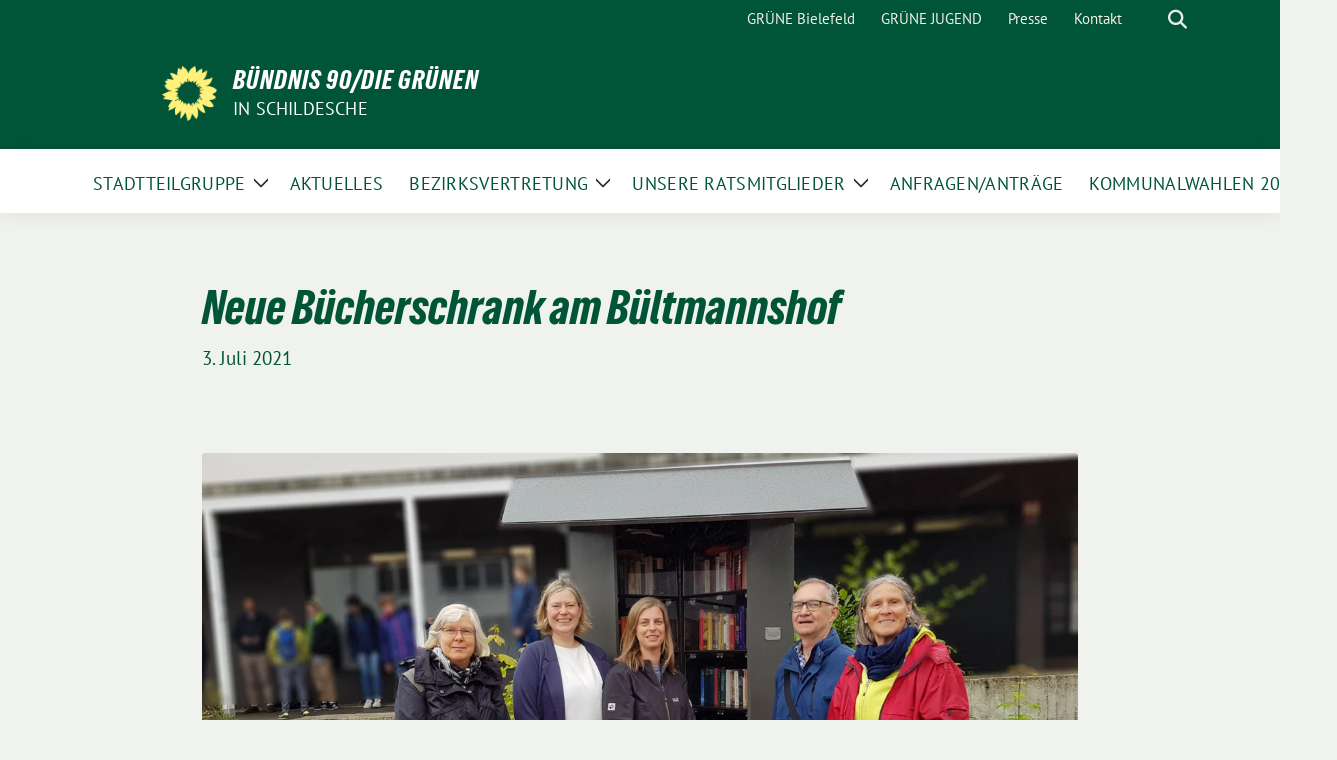

--- FILE ---
content_type: text/html; charset=UTF-8
request_url: https://gruene-schildesche.de/2021/07/03/neue-buecherschrank-am-bueltmannshof/
body_size: 15370
content:
<!doctype html><html lang="de" class="theme--default"><head><meta charset="UTF-8"><meta name="viewport" content="width=device-width, initial-scale=1"><link rel="profile" href="https://gmpg.org/xfn/11"><meta property="og:url" content="https://gruene-schildesche.de/2021/07/03/neue-buecherschrank-am-bueltmannshof/"><meta property="og:type" content="website"><meta property="og:title" content="Neue Bücherschrank am Bültmannshof"><meta property="og:description" content="Ein tolles Projekt: Der neue Bücherschrank am Bültmannshof Seit ein paar Wochen steht am Bültmannshof der neue wetterfeste Bücherschrank. In der Bezirksvertretung Schildesche war einstimmig beschlossen worden aus den Sondermitteln [&hellip;]"><meta property="og:image" content="https://gruene-schildesche.de/wp-content/uploads/2021/07/20210701_104320-400x275.png"><meta name="twitter:card" content="summary_large_image"><meta property="twitter:domain" content="https://gruene-schildesche.de"><meta property="twitter:url" content="https://gruene-schildesche.de/2021/07/03/neue-buecherschrank-am-bueltmannshof/"><meta name="twitter:title" content="Neue Bücherschrank am Bültmannshof"><meta name="twitter:description" content="Ein tolles Projekt: Der neue Bücherschrank am Bültmannshof Seit ein paar Wochen steht am Bültmannshof der neue wetterfeste Bücherschrank. In der Bezirksvertretung Schildesche war einstimmig beschlossen worden aus den Sondermitteln [&hellip;]"><meta name="twitter:image" content="https://gruene-schildesche.de/wp-content/uploads/2021/07/20210701_104320-400x275.png"><title>Neue Bücherschrank am Bültmannshof &#8211; BÜNDNIS 90/DIE GRÜNEN</title><meta name='robots' content='max-image-preview:large' /><style>img:is([sizes="auto" i], [sizes^="auto," i]) { contain-intrinsic-size: 3000px 1500px }</style><link rel="alternate" type="application/rss+xml" title="BÜNDNIS 90/DIE GRÜNEN &raquo; Feed" href="https://gruene-schildesche.de/feed/" /><link rel="alternate" type="application/rss+xml" title="BÜNDNIS 90/DIE GRÜNEN &raquo; Kommentar-Feed" href="https://gruene-schildesche.de/comments/feed/" /><link rel="alternate" type="application/rss+xml" title="BÜNDNIS 90/DIE GRÜNEN &raquo; Neue Bücherschrank am Bültmannshof Kommentar-Feed" href="https://gruene-schildesche.de/2021/07/03/neue-buecherschrank-am-bueltmannshof/feed/" /> <script defer src="[data-uri]"></script> <!-- <link rel='stylesheet' id='dashicons-css' href='https://gruene-schildesche.de/wp-includes/css/dashicons.min.css?ver=6.8.2' media='all' /> --><!-- <link rel='stylesheet' id='elusive-css' href='https://gruene-schildesche.de/wp-content/plugins/menu-icons/vendor/codeinwp/icon-picker/css/types/elusive.min.css?ver=2.0' media='all' /> --><!-- <link rel='stylesheet' id='menu-icon-font-awesome-css' href='https://gruene-schildesche.de/wp-content/plugins/menu-icons/css/fontawesome/css/all.min.css?ver=5.15.4' media='all' /> --><!-- <link rel='stylesheet' id='foundation-icons-css' href='https://gruene-schildesche.de/wp-content/plugins/menu-icons/vendor/codeinwp/icon-picker/css/types/foundation-icons.min.css?ver=3.0' media='all' /> --><!-- <link rel='stylesheet' id='genericons-css' href='https://gruene-schildesche.de/wp-content/plugins/menu-icons/vendor/codeinwp/icon-picker/css/types/genericons.min.css?ver=3.4' media='all' /> --><!-- <link rel='stylesheet' id='menu-icons-extra-css' href='https://gruene-schildesche.de/wp-content/plugins/menu-icons/css/extra.min.css?ver=0.13.18' media='all' /> -->
<link rel="stylesheet" type="text/css" href="//gruene-schildesche.de/wp-content/cache/wpfc-minified/9lchduax/avp4.css" media="all"/><style id='wp-emoji-styles-inline-css'>img.wp-smiley, img.emoji {
display: inline !important;
border: none !important;
box-shadow: none !important;
height: 1em !important;
width: 1em !important;
margin: 0 0.07em !important;
vertical-align: -0.1em !important;
background: none !important;
padding: 0 !important;
}</style><!-- <link rel='stylesheet' id='wp-block-library-css' href='https://gruene-schildesche.de/wp-includes/css/dist/block-library/style.min.css?ver=6.8.2' media='all' /> --><!-- <link rel='stylesheet' id='wp-components-css' href='https://gruene-schildesche.de/wp-includes/css/dist/components/style.min.css?ver=6.8.2' media='all' /> --><!-- <link rel='stylesheet' id='wp-preferences-css' href='https://gruene-schildesche.de/wp-includes/css/dist/preferences/style.min.css?ver=6.8.2' media='all' /> --><!-- <link rel='stylesheet' id='wp-block-editor-css' href='https://gruene-schildesche.de/wp-includes/css/dist/block-editor/style.min.css?ver=6.8.2' media='all' /> --><!-- <link rel='stylesheet' id='wp-reusable-blocks-css' href='https://gruene-schildesche.de/wp-includes/css/dist/reusable-blocks/style.min.css?ver=6.8.2' media='all' /> --><!-- <link rel='stylesheet' id='wp-patterns-css' href='https://gruene-schildesche.de/wp-includes/css/dist/patterns/style.min.css?ver=6.8.2' media='all' /> --><!-- <link rel='stylesheet' id='wp-editor-css' href='https://gruene-schildesche.de/wp-includes/css/dist/editor/style.min.css?ver=6.8.2' media='all' /> --><!-- <link rel='stylesheet' id='algori_pdf_viewer-cgb-style-css-css' href='https://gruene-schildesche.de/wp-content/cache/autoptimize/css/autoptimize_single_1d9233d3b98c5a148167b654c1cd9020.css' media='all' /> --><!-- <link rel='stylesheet' id='awb-css' href='https://gruene-schildesche.de/wp-content/plugins/advanced-backgrounds/assets/awb/awb.min.css?ver=1.12.7' media='all' /> -->
<link rel="stylesheet" type="text/css" href="//gruene-schildesche.de/wp-content/cache/wpfc-minified/qkv4zff7/avp4.css" media="all"/><style id='global-styles-inline-css'>:root{--wp--preset--aspect-ratio--square: 1;--wp--preset--aspect-ratio--4-3: 4/3;--wp--preset--aspect-ratio--3-4: 3/4;--wp--preset--aspect-ratio--3-2: 3/2;--wp--preset--aspect-ratio--2-3: 2/3;--wp--preset--aspect-ratio--16-9: 16/9;--wp--preset--aspect-ratio--9-16: 9/16;--wp--preset--color--black: #000000;--wp--preset--color--cyan-bluish-gray: #abb8c3;--wp--preset--color--white: #ffffff;--wp--preset--color--pale-pink: #f78da7;--wp--preset--color--vivid-red: #cf2e2e;--wp--preset--color--luminous-vivid-orange: #ff6900;--wp--preset--color--luminous-vivid-amber: #fcb900;--wp--preset--color--light-green-cyan: #7bdcb5;--wp--preset--color--vivid-green-cyan: #00d084;--wp--preset--color--pale-cyan-blue: #8ed1fc;--wp--preset--color--vivid-cyan-blue: #0693e3;--wp--preset--color--vivid-purple: #9b51e0;--wp--preset--color--himmel: #0BA1DD;--wp--preset--color--tanne: #005437;--wp--preset--color--klee: #008939;--wp--preset--color--klee-700: #006E2E;--wp--preset--color--grashalm: #8ABD24;--wp--preset--color--sonne: #FFF17A;--wp--preset--color--sand: #F5F1E9;--wp--preset--color--gray: #EFF2ED;--wp--preset--gradient--vivid-cyan-blue-to-vivid-purple: linear-gradient(135deg,rgba(6,147,227,1) 0%,rgb(155,81,224) 100%);--wp--preset--gradient--light-green-cyan-to-vivid-green-cyan: linear-gradient(135deg,rgb(122,220,180) 0%,rgb(0,208,130) 100%);--wp--preset--gradient--luminous-vivid-amber-to-luminous-vivid-orange: linear-gradient(135deg,rgba(252,185,0,1) 0%,rgba(255,105,0,1) 100%);--wp--preset--gradient--luminous-vivid-orange-to-vivid-red: linear-gradient(135deg,rgba(255,105,0,1) 0%,rgb(207,46,46) 100%);--wp--preset--gradient--very-light-gray-to-cyan-bluish-gray: linear-gradient(135deg,rgb(238,238,238) 0%,rgb(169,184,195) 100%);--wp--preset--gradient--cool-to-warm-spectrum: linear-gradient(135deg,rgb(74,234,220) 0%,rgb(151,120,209) 20%,rgb(207,42,186) 40%,rgb(238,44,130) 60%,rgb(251,105,98) 80%,rgb(254,248,76) 100%);--wp--preset--gradient--blush-light-purple: linear-gradient(135deg,rgb(255,206,236) 0%,rgb(152,150,240) 100%);--wp--preset--gradient--blush-bordeaux: linear-gradient(135deg,rgb(254,205,165) 0%,rgb(254,45,45) 50%,rgb(107,0,62) 100%);--wp--preset--gradient--luminous-dusk: linear-gradient(135deg,rgb(255,203,112) 0%,rgb(199,81,192) 50%,rgb(65,88,208) 100%);--wp--preset--gradient--pale-ocean: linear-gradient(135deg,rgb(255,245,203) 0%,rgb(182,227,212) 50%,rgb(51,167,181) 100%);--wp--preset--gradient--electric-grass: linear-gradient(135deg,rgb(202,248,128) 0%,rgb(113,206,126) 100%);--wp--preset--gradient--midnight: linear-gradient(135deg,rgb(2,3,129) 0%,rgb(40,116,252) 100%);--wp--preset--font-size--small: 13px;--wp--preset--font-size--medium: clamp(14px, 0.875rem + ((1vw - 3.2px) * 0.682), 20px);--wp--preset--font-size--large: clamp(22.041px, 1.378rem + ((1vw - 3.2px) * 1.586), 36px);--wp--preset--font-size--x-large: clamp(25.014px, 1.563rem + ((1vw - 3.2px) * 1.93), 42px);--wp--preset--font-family--pt-sans: "PT Sans", sans-serif;--wp--preset--font-family--gruenetypeneue: "GruenType Neue", sans-serif;--wp--preset--spacing--20: 0.44rem;--wp--preset--spacing--30: 0.67rem;--wp--preset--spacing--40: 1rem;--wp--preset--spacing--50: 1.5rem;--wp--preset--spacing--60: 2.25rem;--wp--preset--spacing--70: 3.38rem;--wp--preset--spacing--80: 5.06rem;--wp--preset--shadow--natural: 6px 6px 9px rgba(0, 0, 0, 0.2);--wp--preset--shadow--deep: 12px 12px 50px rgba(0, 0, 0, 0.4);--wp--preset--shadow--sharp: 6px 6px 0px rgba(0, 0, 0, 0.2);--wp--preset--shadow--outlined: 6px 6px 0px -3px rgba(255, 255, 255, 1), 6px 6px rgba(0, 0, 0, 1);--wp--preset--shadow--crisp: 6px 6px 0px rgba(0, 0, 0, 1);}:root { --wp--style--global--content-size: 900px;--wp--style--global--wide-size: 1200px; }:where(body) { margin: 0; }.wp-site-blocks > .alignleft { float: left; margin-right: 2em; }.wp-site-blocks > .alignright { float: right; margin-left: 2em; }.wp-site-blocks > .aligncenter { justify-content: center; margin-left: auto; margin-right: auto; }:where(.is-layout-flex){gap: 0.5em;}:where(.is-layout-grid){gap: 0.5em;}.is-layout-flow > .alignleft{float: left;margin-inline-start: 0;margin-inline-end: 2em;}.is-layout-flow > .alignright{float: right;margin-inline-start: 2em;margin-inline-end: 0;}.is-layout-flow > .aligncenter{margin-left: auto !important;margin-right: auto !important;}.is-layout-constrained > .alignleft{float: left;margin-inline-start: 0;margin-inline-end: 2em;}.is-layout-constrained > .alignright{float: right;margin-inline-start: 2em;margin-inline-end: 0;}.is-layout-constrained > .aligncenter{margin-left: auto !important;margin-right: auto !important;}.is-layout-constrained > :where(:not(.alignleft):not(.alignright):not(.alignfull)){max-width: var(--wp--style--global--content-size);margin-left: auto !important;margin-right: auto !important;}.is-layout-constrained > .alignwide{max-width: var(--wp--style--global--wide-size);}body .is-layout-flex{display: flex;}.is-layout-flex{flex-wrap: wrap;align-items: center;}.is-layout-flex > :is(*, div){margin: 0;}body .is-layout-grid{display: grid;}.is-layout-grid > :is(*, div){margin: 0;}body{font-family: var(--wp--preset--font-family--pt-sans);font-weight: 400;padding-top: 0px;padding-right: 0px;padding-bottom: 0px;padding-left: 0px;}a:where(:not(.wp-element-button)){text-decoration: underline;}h1{color: var(--wp--preset--color--tanne);font-family: var(--wp--preset--font-family--gruenetypeneue);font-weight: 400;}h2{font-family: var(--wp--preset--font-family--gruenetypeneue);font-weight: 400;}:root :where(.wp-element-button, .wp-block-button__link){background-color: #32373c;border-width: 0;color: #fff;font-family: inherit;font-size: inherit;line-height: inherit;padding: calc(0.667em + 2px) calc(1.333em + 2px);text-decoration: none;}.has-black-color{color: var(--wp--preset--color--black) !important;}.has-cyan-bluish-gray-color{color: var(--wp--preset--color--cyan-bluish-gray) !important;}.has-white-color{color: var(--wp--preset--color--white) !important;}.has-pale-pink-color{color: var(--wp--preset--color--pale-pink) !important;}.has-vivid-red-color{color: var(--wp--preset--color--vivid-red) !important;}.has-luminous-vivid-orange-color{color: var(--wp--preset--color--luminous-vivid-orange) !important;}.has-luminous-vivid-amber-color{color: var(--wp--preset--color--luminous-vivid-amber) !important;}.has-light-green-cyan-color{color: var(--wp--preset--color--light-green-cyan) !important;}.has-vivid-green-cyan-color{color: var(--wp--preset--color--vivid-green-cyan) !important;}.has-pale-cyan-blue-color{color: var(--wp--preset--color--pale-cyan-blue) !important;}.has-vivid-cyan-blue-color{color: var(--wp--preset--color--vivid-cyan-blue) !important;}.has-vivid-purple-color{color: var(--wp--preset--color--vivid-purple) !important;}.has-himmel-color{color: var(--wp--preset--color--himmel) !important;}.has-tanne-color{color: var(--wp--preset--color--tanne) !important;}.has-klee-color{color: var(--wp--preset--color--klee) !important;}.has-klee-700-color{color: var(--wp--preset--color--klee-700) !important;}.has-grashalm-color{color: var(--wp--preset--color--grashalm) !important;}.has-sonne-color{color: var(--wp--preset--color--sonne) !important;}.has-sand-color{color: var(--wp--preset--color--sand) !important;}.has-gray-color{color: var(--wp--preset--color--gray) !important;}.has-black-background-color{background-color: var(--wp--preset--color--black) !important;}.has-cyan-bluish-gray-background-color{background-color: var(--wp--preset--color--cyan-bluish-gray) !important;}.has-white-background-color{background-color: var(--wp--preset--color--white) !important;}.has-pale-pink-background-color{background-color: var(--wp--preset--color--pale-pink) !important;}.has-vivid-red-background-color{background-color: var(--wp--preset--color--vivid-red) !important;}.has-luminous-vivid-orange-background-color{background-color: var(--wp--preset--color--luminous-vivid-orange) !important;}.has-luminous-vivid-amber-background-color{background-color: var(--wp--preset--color--luminous-vivid-amber) !important;}.has-light-green-cyan-background-color{background-color: var(--wp--preset--color--light-green-cyan) !important;}.has-vivid-green-cyan-background-color{background-color: var(--wp--preset--color--vivid-green-cyan) !important;}.has-pale-cyan-blue-background-color{background-color: var(--wp--preset--color--pale-cyan-blue) !important;}.has-vivid-cyan-blue-background-color{background-color: var(--wp--preset--color--vivid-cyan-blue) !important;}.has-vivid-purple-background-color{background-color: var(--wp--preset--color--vivid-purple) !important;}.has-himmel-background-color{background-color: var(--wp--preset--color--himmel) !important;}.has-tanne-background-color{background-color: var(--wp--preset--color--tanne) !important;}.has-klee-background-color{background-color: var(--wp--preset--color--klee) !important;}.has-klee-700-background-color{background-color: var(--wp--preset--color--klee-700) !important;}.has-grashalm-background-color{background-color: var(--wp--preset--color--grashalm) !important;}.has-sonne-background-color{background-color: var(--wp--preset--color--sonne) !important;}.has-sand-background-color{background-color: var(--wp--preset--color--sand) !important;}.has-gray-background-color{background-color: var(--wp--preset--color--gray) !important;}.has-black-border-color{border-color: var(--wp--preset--color--black) !important;}.has-cyan-bluish-gray-border-color{border-color: var(--wp--preset--color--cyan-bluish-gray) !important;}.has-white-border-color{border-color: var(--wp--preset--color--white) !important;}.has-pale-pink-border-color{border-color: var(--wp--preset--color--pale-pink) !important;}.has-vivid-red-border-color{border-color: var(--wp--preset--color--vivid-red) !important;}.has-luminous-vivid-orange-border-color{border-color: var(--wp--preset--color--luminous-vivid-orange) !important;}.has-luminous-vivid-amber-border-color{border-color: var(--wp--preset--color--luminous-vivid-amber) !important;}.has-light-green-cyan-border-color{border-color: var(--wp--preset--color--light-green-cyan) !important;}.has-vivid-green-cyan-border-color{border-color: var(--wp--preset--color--vivid-green-cyan) !important;}.has-pale-cyan-blue-border-color{border-color: var(--wp--preset--color--pale-cyan-blue) !important;}.has-vivid-cyan-blue-border-color{border-color: var(--wp--preset--color--vivid-cyan-blue) !important;}.has-vivid-purple-border-color{border-color: var(--wp--preset--color--vivid-purple) !important;}.has-himmel-border-color{border-color: var(--wp--preset--color--himmel) !important;}.has-tanne-border-color{border-color: var(--wp--preset--color--tanne) !important;}.has-klee-border-color{border-color: var(--wp--preset--color--klee) !important;}.has-klee-700-border-color{border-color: var(--wp--preset--color--klee-700) !important;}.has-grashalm-border-color{border-color: var(--wp--preset--color--grashalm) !important;}.has-sonne-border-color{border-color: var(--wp--preset--color--sonne) !important;}.has-sand-border-color{border-color: var(--wp--preset--color--sand) !important;}.has-gray-border-color{border-color: var(--wp--preset--color--gray) !important;}.has-vivid-cyan-blue-to-vivid-purple-gradient-background{background: var(--wp--preset--gradient--vivid-cyan-blue-to-vivid-purple) !important;}.has-light-green-cyan-to-vivid-green-cyan-gradient-background{background: var(--wp--preset--gradient--light-green-cyan-to-vivid-green-cyan) !important;}.has-luminous-vivid-amber-to-luminous-vivid-orange-gradient-background{background: var(--wp--preset--gradient--luminous-vivid-amber-to-luminous-vivid-orange) !important;}.has-luminous-vivid-orange-to-vivid-red-gradient-background{background: var(--wp--preset--gradient--luminous-vivid-orange-to-vivid-red) !important;}.has-very-light-gray-to-cyan-bluish-gray-gradient-background{background: var(--wp--preset--gradient--very-light-gray-to-cyan-bluish-gray) !important;}.has-cool-to-warm-spectrum-gradient-background{background: var(--wp--preset--gradient--cool-to-warm-spectrum) !important;}.has-blush-light-purple-gradient-background{background: var(--wp--preset--gradient--blush-light-purple) !important;}.has-blush-bordeaux-gradient-background{background: var(--wp--preset--gradient--blush-bordeaux) !important;}.has-luminous-dusk-gradient-background{background: var(--wp--preset--gradient--luminous-dusk) !important;}.has-pale-ocean-gradient-background{background: var(--wp--preset--gradient--pale-ocean) !important;}.has-electric-grass-gradient-background{background: var(--wp--preset--gradient--electric-grass) !important;}.has-midnight-gradient-background{background: var(--wp--preset--gradient--midnight) !important;}.has-small-font-size{font-size: var(--wp--preset--font-size--small) !important;}.has-medium-font-size{font-size: var(--wp--preset--font-size--medium) !important;}.has-large-font-size{font-size: var(--wp--preset--font-size--large) !important;}.has-x-large-font-size{font-size: var(--wp--preset--font-size--x-large) !important;}.has-pt-sans-font-family{font-family: var(--wp--preset--font-family--pt-sans) !important;}.has-gruenetypeneue-font-family{font-family: var(--wp--preset--font-family--gruenetypeneue) !important;}
:root :where(.wp-block-button .wp-block-button__link){background-color: var(--wp--preset--color--klee);color: var(--wp--preset--color--white);}
:where(.wp-block-post-template.is-layout-flex){gap: 1.25em;}:where(.wp-block-post-template.is-layout-grid){gap: 1.25em;}
:where(.wp-block-columns.is-layout-flex){gap: 2em;}:where(.wp-block-columns.is-layout-grid){gap: 2em;}
:root :where(.wp-block-pullquote){font-size: clamp(0.984em, 0.984rem + ((1vw - 0.2em) * 0.938), 1.5em);line-height: 1.6;}
:root :where(.wp-block-heading){font-weight: 400;}</style><!-- <link rel='stylesheet' id='sunflower-style-css' href='https://gruene-schildesche.de/wp-content/cache/autoptimize/css/autoptimize_single_8eb78a2ff642b7567f011ea444ca33e2.css?ver=2.2.10' media='all' /> --><!-- <link rel='stylesheet' id='child-style-css' href='https://gruene-schildesche.de/wp-content/themes/sunflower-child/style.css?ver=1.0.0' media='all' /> --><!-- <link rel='stylesheet' id='lightbox-css' href='https://gruene-schildesche.de/wp-content/themes/sunflower/assets/vndr/lightbox2/dist/css/lightbox.min.css?ver=4.3.0' media='all' /> --><!-- <link rel='stylesheet' id='cf7cf-style-css' href='https://gruene-schildesche.de/wp-content/cache/autoptimize/css/autoptimize_single_f121cbe481654c96ce787303a88233a9.css?ver=2.6.2' media='all' /> --><!-- <link rel='stylesheet' id='my-calendar-lists-css' href='https://gruene-schildesche.de/wp-content/cache/autoptimize/css/autoptimize_single_1be895a847e1e56cd1b3503ba155950a.css?ver=3.6.9' media='all' /> --><!-- <link rel='stylesheet' id='my-calendar-reset-css' href='https://gruene-schildesche.de/wp-content/cache/autoptimize/css/autoptimize_single_f4d12bc15155e0ede7d5ce0dc89850cb.css?ver=3.6.9' media='all' /> --><!-- <link rel='stylesheet' id='my-calendar-style-css' href='https://gruene-schildesche.de/wp-content/cache/autoptimize/css/autoptimize_single_6687bfcd463a6954a1d0ee7ea3c17b14.css?ver=3.6.9-twentytwenty-css' media='all' /> -->
<link rel="stylesheet" type="text/css" href="//gruene-schildesche.de/wp-content/cache/wpfc-minified/g3f7oi5y/avp4.css" media="all"/><style id='my-calendar-style-inline-css'>/* Styles by My Calendar - Joe Dolson https://www.joedolson.com/ */
.my-calendar-modal .event-title svg { background-color: #ffffcc; padding: 3px; }
.mc-main .mc_general .event-title, .mc-main .mc_general .event-title a { background: #ffffcc !important; color: #000000 !important; }
.mc-main .mc_general .event-title button { background: #ffffcc !important; color: #000000 !important; }
.mc-main .mc_general .event-title a:hover, .mc-main .mc_general .event-title a:focus { background: #ffffff !important;}
.mc-main .mc_general .event-title button:hover, .mc-main .mc_general .event-title button:focus { background: #ffffff !important;}
.mc-main, .mc-event, .my-calendar-modal, .my-calendar-modal-overlay, .mc-event-list {--primary-dark: #313233; --primary-light: #fff; --secondary-light: #fff; --secondary-dark: #000; --highlight-dark: #666; --highlight-light: #efefef; --close-button: #b32d2e; --search-highlight-bg: #f5e6ab; --navbar-background: transparent; --nav-button-bg: #fff; --nav-button-color: #313233; --nav-button-border: #313233; --nav-input-border: #313233; --nav-input-background: #fff; --nav-input-color: #313233; --grid-cell-border: #0000001f; --grid-header-border: #313233; --grid-header-color: #313233; --grid-weekend-color: #313233; --grid-header-bg: transparent; --grid-weekend-bg: transparent; --grid-cell-background: transparent; --current-day-border: #313233; --current-day-color: #313233; --current-day-bg: transparent; --date-has-events-bg: #313233; --date-has-events-color: #f6f7f7; --calendar-heading: clamp( 1.125rem, 24px, 2.5rem ); --event-title: clamp( 1.25rem, 24px, 2.5rem ); --grid-date: 16px; --grid-date-heading: clamp( .75rem, 16px, 1.5rem ); --modal-title: 1.5rem; --navigation-controls: clamp( .75rem, 16px, 1.5rem ); --card-heading: 1.125rem; --list-date: 1.25rem; --author-card: clamp( .75rem, 14px, 1.5rem); --single-event-title: clamp( 1.25rem, 24px, 2.5rem ); --mini-time-text: clamp( .75rem, 14px 1.25rem ); --list-event-date: 1.25rem; --list-event-title: 1.2rem; --grid-max-width: 1260px; --list-preset-border-color: #000000; --list-preset-stripe-background: rgba( 0,0,0,.04 ); --list-preset-date-badge-background: #000; --list-preset-date-badge-color: #fff; --list-preset-background: transparent; --category-mc_general: #ffffcc; }</style><!-- <link rel='stylesheet' id='timed-content-css-css' href='https://gruene-schildesche.de/wp-content/cache/autoptimize/css/autoptimize_single_8fa2921cd363995fb36f132369bb94a2.css?ver=2.95' media='all' /> -->
<link rel="stylesheet" type="text/css" href="//gruene-schildesche.de/wp-content/cache/wpfc-minified/diia8j9s/avp4.css" media="all"/> <script src='//gruene-schildesche.de/wp-content/cache/wpfc-minified/2pvvnxfr/avp4.js' type="text/javascript"></script>
<!-- <script src="https://gruene-schildesche.de/wp-includes/js/jquery/jquery.min.js?ver=3.7.1" id="jquery-core-js"></script> --> <!-- <script defer src="https://gruene-schildesche.de/wp-includes/js/jquery/jquery-migrate.min.js?ver=3.4.1" id="jquery-migrate-js"></script> --> <!-- <script defer src="https://gruene-schildesche.de/wp-content/cache/autoptimize/js/autoptimize_single_de818bd41aff94a0b6df668029f66773.js?ver=2.95" id="timed-content_js-js"></script> --> <link rel="https://api.w.org/" href="https://gruene-schildesche.de/wp-json/" /><link rel="alternate" title="JSON" type="application/json" href="https://gruene-schildesche.de/wp-json/wp/v2/posts/2332" /><link rel="EditURI" type="application/rsd+xml" title="RSD" href="https://gruene-schildesche.de/xmlrpc.php?rsd" /><link rel="canonical" href="https://gruene-schildesche.de/2021/07/03/neue-buecherschrank-am-bueltmannshof/" /><link rel='shortlink' href='https://gruene-schildesche.de/?p=2332' /><link rel="alternate" title="oEmbed (JSON)" type="application/json+oembed" href="https://gruene-schildesche.de/wp-json/oembed/1.0/embed?url=https%3A%2F%2Fgruene-schildesche.de%2F2021%2F07%2F03%2Fneue-buecherschrank-am-bueltmannshof%2F" /><link rel="alternate" title="oEmbed (XML)" type="text/xml+oembed" href="https://gruene-schildesche.de/wp-json/oembed/1.0/embed?url=https%3A%2F%2Fgruene-schildesche.de%2F2021%2F07%2F03%2Fneue-buecherschrank-am-bueltmannshof%2F&#038;format=xml" /><meta name="cdp-version" content="1.5.0" /><link rel="pingback" href="https://gruene-schildesche.de/xmlrpc.php"><style class='wp-fonts-local'>@font-face{font-family:"PT Sans";font-style:normal;font-weight:400;font-display:fallback;src:url('https://gruene-schildesche.de/wp-content/themes/sunflower/assets/fonts/pt-sans-v17-latin_latin-ext-regular.woff2') format('woff2'), url('https://gruene-schildesche.de/wp-content/themes/sunflower/assets/fonts/pt-sans-v17-latin_latin-ext-regular.ttf') format('truetype');font-stretch:normal;}
@font-face{font-family:"PT Sans";font-style:italic;font-weight:400;font-display:fallback;src:url('https://gruene-schildesche.de/wp-content/themes/sunflower/assets/fonts/pt-sans-v17-latin_latin-ext-italic.woff2') format('woff2'), url('https://gruene-schildesche.de/wp-content/themes/sunflower/assets/fonts/pt-sans-v17-latin_latin-ext-italic.ttf') format('truetype');font-stretch:normal;}
@font-face{font-family:"PT Sans";font-style:normal;font-weight:700;font-display:fallback;src:url('https://gruene-schildesche.de/wp-content/themes/sunflower/assets/fonts/pt-sans-v17-latin_latin-ext-700.woff2') format('woff2'), url('https://gruene-schildesche.de/wp-content/themes/sunflower/assets/fonts/pt-sans-v17-latin_latin-ext-700.ttf') format('truetype');font-stretch:normal;}
@font-face{font-family:"PT Sans";font-style:italic;font-weight:700;font-display:fallback;src:url('https://gruene-schildesche.de/wp-content/themes/sunflower/assets/fonts/pt-sans-v17-latin_latin-ext-700italic.woff2') format('woff2'), url('https://gruene-schildesche.de/wp-content/themes/sunflower/assets/fonts/pt-sans-v17-latin_latin-ext-700italic.ttf') format('truetype');font-stretch:normal;}
@font-face{font-family:"GruenType Neue";font-style:normal;font-weight:400;font-display:block;src:url('https://gruene-schildesche.de/wp-content/themes/sunflower/assets/fonts/GrueneTypeNeue-Regular.woff2') format('woff2'), url('https://gruene-schildesche.de/wp-content/themes/sunflower/assets/fonts/GrueneTypeNeue-Regular.ttf') format('truetype');font-stretch:normal;}</style><link rel="icon" href="https://gruene-schildesche.de/wp-content/themes/sunflower/assets/img/favicon.ico" sizes="32x32" /><link rel="icon" href="https://gruene-schildesche.de/wp-content/themes/sunflower/assets/img/sunflower-192.png" sizes="192x192" /><link rel="apple-touch-icon" href="https://gruene-schildesche.de/wp-content/themes/sunflower/assets/img/sunflower-180.png" /><meta name="msapplication-TileImage" content="https://gruene-schildesche.de/wp-content/themes/sunflower/assets/img/sunflower-270.png" /><style id="wp-custom-css">:root {
--Tanne: rgb(0 85 56);
--Klee: rgb(0 137 57);
--Grashalm: rgb(138 189 36);
--Sand: rgb(245 241 233);
--Himmel: rgb(11 161 221);
--Sonne: rgb(255 241 122);
--ci-blau:#0ba1dd;
}
.topmenu { background: var(--Tanne);}
.bloginfo{ background: var(--Tanne) !important;}
.topmenu li a{color:var(--Sand) !important;}
.navbar-light .navbar-nav .nav-link {color:var(--Tanne) !important;}
.nav-item a{/*color:var(--Tanne) !important; */}
.wp-block-button__link {
background-color: var(--Tanne) !important;}
.wp-block-button__link:hover {background-color: var(--Klee) !important;}
.has-green-550-background-color{
background: var(--Tanne) !important;}
.has-green-550-background-color{color:var(--Sand) !important;}
.has-green-800-background-color{background: var(--Grashalm) !important;}
#id {color:var(--Sand) !important;}
.navbar-nav small{color:var(--Sand) !important;}
body{
background-color:#EFF2ED !important;
}
.has-no-post-thumbnail{
background-color:#EFF2ED !important;
}
.parallelogram {
color:var(--Sand);
transform: skew(-12deg);
background: var(--Klee);
padding-left:20px;
padding-right:20px;
width:auto !important;
margin-top:50px;
margin-bottom:0px;
}
.parallelogram_1 {
color:var(--Tanne) !important;
transform: skew(-12deg);
background: var(--Sand);
padding-left:20px;
padding-right:20px;
}
.wp-block-latest-posts__post-title{
font-weight:600 !important;
}
.wp-block-latest-posts__featured-image{
margin:-20px;
}
.wp-block-latest-posts li 
{
background-color:white!important;
box-shadow: 0 1px 20px rgba(0, 84, 55, 0.09);
!important;
padding:20px;
border-radius: 10px;
}
.wp-block-column h3
{
padding-left:20px;
padding-right:20px	
}
.wp-block-column p
{
padding-left:20px;
padding-right:20px
}
.entry-header{
background-color: #eff2ed !important;
}</style></head><body class="wp-singular post-template-default single single-post postid-2332 single-format-standard wp-custom-logo wp-embed-responsive wp-theme-sunflower wp-child-theme-sunflower-child no-sidebar"><div id="page" class="site"> <a class="skip-link screen-reader-text" href="#primary">Weiter zum Inhalt</a><header id="masthead" class="site-header"><nav class="navbar navbar-top d-none d-lg-block navbar-expand-lg navbar-dark p-0 topmenu"><div class="container"> <button class="navbar-toggler" type="button" data-bs-toggle="collapse" data-bs-target="#topmenu-container" aria-controls="topmenu-container" aria-expanded="false" aria-label="Toggle navigation"> <span class="navbar-toggler-icon"></span> </button><div class="collapse navbar-collapse justify-content-between" id="topmenu-container"><div class="social-media-profiles d-none d-md-flex"></div><div class="d-flex"><ul id="topmenu" class="navbar-nav small" itemscope itemtype="http://www.schema.org/SiteNavigationElement"><li  id="menu-item-533" class="menu-item menu-item-type-custom menu-item-object-custom menu-item-533 nav-item"><a target="_blank" rel="noopener noreferrer" itemprop="url" href="https://www.gruene-bielefeld.de/" class="nav-link"><span itemprop="name">GRÜNE Bielefeld</span></a></li><li  id="menu-item-534" class="menu-item menu-item-type-custom menu-item-object-custom menu-item-534 nav-item"><a target="_blank" rel="noopener noreferrer" itemprop="url" href="https://www.gruenejugendbielefeld.de/" class="nav-link"><span itemprop="name">GRÜNE JUGEND</span></a></li><li  id="menu-item-661" class="menu-item menu-item-type-post_type menu-item-object-page menu-item-661 nav-item"><a itemprop="url" href="https://gruene-schildesche.de/presse/" class="nav-link"><span itemprop="name">Presse</span></a></li><li  id="menu-item-223" class="menu-item menu-item-type-post_type menu-item-object-page menu-item-223 nav-item"><a itemprop="url" href="https://gruene-schildesche.de/kontakt/" class="nav-link"><span itemprop="name">Kontakt</span></a></li></ul><form class="form-inline my-2 my-md-0 search d-flex" action="https://gruene-schildesche.de"> <label for="topbar-search" class="visually-hidden">Suche</label> <input id="topbar-search" class="form-control form-control-sm topbar-search-q" name="s" type="text" placeholder="Suche" aria-label="Suche"
value=""
> <input type="submit" class="d-none" value="Suche" aria-label="Suche"></form> <button class="show-search me-3" title="zeige Suche" aria-label="zeige Suche"> <i class="fas fa-search"></i> </button></div></div></div></nav><div class="container-fluid bloginfo bg-primary"><div class="container d-flex align-items-center"><div class="img-container
custom-logo				"> <a href="https://gruene-schildesche.de/" class="custom-logo-link" rel="home"><img width="2000" height="2015" src="https://gruene-schildesche.de/wp-content/uploads/2023/09/Sonnenblume_RGB_gelb.png" class="custom-logo" alt="BÜNDNIS 90/DIE GRÜNEN" decoding="async" fetchpriority="high" srcset="https://gruene-schildesche.de/wp-content/uploads/2023/09/Sonnenblume_RGB_gelb.png 2000w, https://gruene-schildesche.de/wp-content/uploads/2023/09/Sonnenblume_RGB_gelb-400x403.png 400w, https://gruene-schildesche.de/wp-content/uploads/2023/09/Sonnenblume_RGB_gelb-800x806.png 800w, https://gruene-schildesche.de/wp-content/uploads/2023/09/Sonnenblume_RGB_gelb-150x150.png 150w, https://gruene-schildesche.de/wp-content/uploads/2023/09/Sonnenblume_RGB_gelb-768x774.png 768w, https://gruene-schildesche.de/wp-content/uploads/2023/09/Sonnenblume_RGB_gelb-1525x1536.png 1525w, https://gruene-schildesche.de/wp-content/uploads/2023/09/Sonnenblume_RGB_gelb-500x504.png 500w, https://gruene-schildesche.de/wp-content/uploads/2023/09/Sonnenblume_RGB_gelb-1280x1290.png 1280w, https://gruene-schildesche.de/wp-content/uploads/2023/09/Sonnenblume_RGB_gelb-1920x1934.png 1920w" sizes="(max-width: 2000px) 100vw, 2000px" /></a></div><div> <a href="https://gruene-schildesche.de" class="d-block h5 text-white bloginfo-name no-link"> BÜNDNIS 90/DIE GRÜNEN </a> <a href="https://gruene-schildesche.de" class="d-block text-white mb-0 bloginfo-description no-link"> in Schildesche </a></div></div></div></header><div id="navbar-sticky-detector"></div><nav class="navbar navbar-main navbar-expand-lg navbar-light bg-white"><div class="container"> <a class="navbar-brand" href="https://gruene-schildesche.de"><img src="https://gruene-schildesche.de/wp-content/uploads/2023/09/Sonnenblume_RGB_gelb-150x150.png" class="custom-logo" alt="Logo" title="BÜNDNIS 90/DIE GRÜNEN"></a> <button class="navbar-toggler collapsed" type="button" data-bs-toggle="collapse" data-bs-target="#mainmenu-container" aria-controls="mainmenu" aria-expanded="false" aria-label="Toggle navigation"> <i class="fas fa-times close"></i> <i class="fas fa-bars open"></i> </button><div class="collapse navbar-collapse" id="mainmenu-container"><ul id="mainmenu" class="navbar-nav mr-auto" itemscope itemtype="http://www.schema.org/SiteNavigationElement"><li  id="menu-item-185" class="menu-item menu-item-type-post_type menu-item-object-page menu-item-has-children dropdown menu-item-185 nav-item"><a href="https://gruene-schildesche.de/stadtteilgruppe/" data-toggle="dropdown" aria-expanded="false" class="dropdown-toggle nav-link" id="menu-item-dropdown-185"><span itemprop="name">Stadtteilgruppe</span></a> <button class="toggle submenu-expand submenu-opener" data-toggle-target="dropdown" data-bs-toggle="dropdown" aria-expanded="false"> <span class="screen-reader-text">Zeige Untermenü</span> </button><div class="dropdown-menu dropdown-menu-level-0"><ul aria-labelledby="menu-item-dropdown-185"><li  id="menu-item-355" class="menu-item menu-item-type-post_type menu-item-object-page menu-item-355 nav-item"><a itemprop="url" href="https://gruene-schildesche.de/die-geschichte-von-schildesche/" class="dropdown-item"><span itemprop="name">Über Schildesche</span></a></li></ul></div></li><li  id="menu-item-180" class="menu-item menu-item-type-post_type menu-item-object-page current_page_parent menu-item-180 nav-item"><a itemprop="url" href="https://gruene-schildesche.de/aktuelles/" class="nav-link"><span itemprop="name">Aktuelles</span></a></li><li  id="menu-item-106" class="menu-item menu-item-type-post_type menu-item-object-page menu-item-has-children dropdown menu-item-106 nav-item"><a href="https://gruene-schildesche.de/bezirksvertretung/" data-toggle="dropdown" aria-expanded="false" class="dropdown-toggle nav-link" id="menu-item-dropdown-106"><span itemprop="name">Bezirksvertretung</span></a> <button class="toggle submenu-expand submenu-opener" data-toggle-target="dropdown" data-bs-toggle="dropdown" aria-expanded="false"> <span class="screen-reader-text">Zeige Untermenü</span> </button><div class="dropdown-menu dropdown-menu-level-0"><ul aria-labelledby="menu-item-dropdown-106"><li  id="menu-item-2325" class="menu-item menu-item-type-post_type menu-item-object-page menu-item-2325 nav-item"><a itemprop="url" href="https://gruene-schildesche.de/unsere-bezirksvertreterinnen-neu/" class="dropdown-item"><span itemprop="name">Unsere Bezirksvertreter*innen</span></a></li><li  id="menu-item-181" class="menu-item menu-item-type-post_type menu-item-object-page menu-item-181 nav-item"><a itemprop="url" href="https://gruene-schildesche.de/bezirksvertretung/unser-programm/" class="dropdown-item"><span itemprop="name">Unser Programm für Schildesche</span></a></li><li  id="menu-item-1312" class="menu-item menu-item-type-post_type menu-item-object-page menu-item-1312 nav-item"><a itemprop="url" href="https://gruene-schildesche.de/uebereinkunft-fuer-die-zusammenarbeit-der-parteien-buendnis-90-die-gruenen-spd-und-die-linke-in-der-bezirksvertretung-schildesche-fuer-die-wahlperiode-2020-bis-2025/" class="dropdown-item"><span itemprop="name">Vereinbarung Bündnis 90/Die Grünen, SPD und Die Linke bis 2025</span></a></li></ul></div></li><li  id="menu-item-1130" class="menu-item menu-item-type-post_type menu-item-object-page menu-item-has-children dropdown menu-item-1130 nav-item"><a href="https://gruene-schildesche.de/unseren-neuen-ratsmitglieder/" data-toggle="dropdown" aria-expanded="false" class="dropdown-toggle nav-link" id="menu-item-dropdown-1130"><span itemprop="name">Unsere Ratsmitglieder</span></a> <button class="toggle submenu-expand submenu-opener" data-toggle-target="dropdown" data-bs-toggle="dropdown" aria-expanded="false"> <span class="screen-reader-text">Zeige Untermenü</span> </button><div class="dropdown-menu dropdown-menu-level-0"><ul aria-labelledby="menu-item-dropdown-1130"><li  id="menu-item-1415" class="menu-item menu-item-type-post_type menu-item-object-page menu-item-1415 nav-item"><a itemprop="url" href="https://gruene-schildesche.de/unseren-neuen-ratsmitglieder/sachkundige-buergerinnen/" class="dropdown-item"><span itemprop="name">Sachkundige Bürger*innen</span></a></li></ul></div></li><li  id="menu-item-186" class="menu-item menu-item-type-post_type menu-item-object-page menu-item-186 nav-item"><a itemprop="url" href="https://gruene-schildesche.de/anfragen-antraege/" class="nav-link"><span itemprop="name">Anfragen/Anträge</span></a></li><li  id="menu-item-4998" class="menu-item menu-item-type-custom menu-item-object-custom menu-item-has-children dropdown menu-item-4998 nav-item"><a href="https://gruene-schildesche.de/komunalwahl-2025" data-toggle="dropdown" aria-expanded="false" class="dropdown-toggle nav-link" id="menu-item-dropdown-4998"><span itemprop="name">Kommunalwahlen 2025</span></a> <button class="toggle submenu-expand submenu-opener" data-toggle-target="dropdown" data-bs-toggle="dropdown" aria-expanded="false"> <span class="screen-reader-text">Zeige Untermenü</span> </button><div class="dropdown-menu dropdown-menu-level-0"><ul aria-labelledby="menu-item-dropdown-4998"><li  id="menu-item-4999" class="menu-item menu-item-type-custom menu-item-object-custom menu-item-4999 nav-item"><a itemprop="url" href="https://gruene-schildesche.de/komunalwahl-2025/#Direktkandidat" class="dropdown-item"><span itemprop="name">Unsere Direktkandidat*innen</span></a></li><li  id="menu-item-5000" class="menu-item menu-item-type-custom menu-item-object-custom menu-item-5000 nav-item"><a itemprop="url" href="https://gruene-schildesche.de/komunalwahl-2025/#Ratsliste" class="dropdown-item"><span itemprop="name">auf der Ratsliste</span></a></li><li  id="menu-item-5001" class="menu-item menu-item-type-custom menu-item-object-custom menu-item-5001 nav-item"><a itemprop="url" href="https://gruene-schildesche.de/komunalwahl-2025/#Bezirksvertreter" class="dropdown-item"><span itemprop="name">Unsere Bezirksvertreter*innen</span></a></li><li  id="menu-item-5104" class="menu-item menu-item-type-post_type menu-item-object-page menu-item-5104 nav-item"><a itemprop="url" href="https://gruene-schildesche.de/schildesche-fuer-morgen-gestalten/" class="dropdown-item"><span itemprop="name">Schildesche für morgen Gestalten</span></a></li></ul></div></li></ul><form class="form-inline my-2 mb-2 search d-block d-lg-none" action="https://gruene-schildesche.de"> <input class="form-control form-control-sm topbar-search-q" name="s" type="text" placeholder="Suche" aria-label="Suche"
value=""
> <input type="submit" class="d-none" value="Suche" aria-label="Suche"></form></div></div></nav><div id="content" class="container container-narrow "><div class="row"><div class="col-12"><main id="primary" class="site-main"><article id="post-2332" class="display-single post-2332 post type-post status-publish format-standard has-post-thumbnail hentry category-allgemein category-bezirksvertretung"><header class="entry-header has-post-thumbnail"><div class="row position-relative"><div class="col-12"><h1 class="entry-title">Neue Bücherschrank am Bültmannshof</h1><div class="entry-meta mb-3"> <span class="posted-on"><time class="entry-date published" datetime="2021-07-03T10:42:13+02:00">3. Juli 2021</time><time class="updated" datetime="2021-07-03T11:13:31+02:00">3. Juli 2021</time></span></div></div></div></header><div class="post-thumbnail
"> <img width="2016" height="1388" src="https://gruene-schildesche.de/wp-content/uploads/2021/07/20210701_104320.png" class="w-100 border-radius wp-post-image" alt="" decoding="async" srcset="https://gruene-schildesche.de/wp-content/uploads/2021/07/20210701_104320.png 2016w, https://gruene-schildesche.de/wp-content/uploads/2021/07/20210701_104320-400x275.png 400w, https://gruene-schildesche.de/wp-content/uploads/2021/07/20210701_104320-800x551.png 800w, https://gruene-schildesche.de/wp-content/uploads/2021/07/20210701_104320-768x529.png 768w, https://gruene-schildesche.de/wp-content/uploads/2021/07/20210701_104320-1536x1058.png 1536w, https://gruene-schildesche.de/wp-content/uploads/2021/07/20210701_104320-500x344.png 500w, https://gruene-schildesche.de/wp-content/uploads/2021/07/20210701_104320-1280x881.png 1280w, https://gruene-schildesche.de/wp-content/uploads/2021/07/20210701_104320-1920x1322.png 1920w, https://gruene-schildesche.de/wp-content/uploads/2021/07/20210701_104320-1320x909.png 1320w" sizes="(max-width: 2016px) 100vw, 2016px" /></div><div class="row"><div class="order-1 col-md-12"><div class="entry-content accordion"><h2 class="wp-block-heading">Ein tolles Projekt: Der neue Bücherschrank am Bültmannshof</h2><p>Seit ein paar Wochen steht am Bültmannshof der neue wetterfeste Bücherschrank.</p><p>In der Bezirksvertretung Schildesche war einstimmig beschlossen worden aus den Sondermitteln diese Neuanschaffung zu finanzieren. Handelt es sich doch um einen sehr beliebten und stark frequentierten Anlaufpunkt für Literaturliebhaber im näheren und weiteren Umkreis. Ruth Wegner – Fraktionsvorsitzende der Grünen in der BZV: “Der Inhalt dieses Bücherschrankes hat mir schon so manchen verregneten Sonntagnachmittag gerettet.”</p><p>Nun will so ein Literaturstandort aber auch betreut und gepflegt werden. Diese Aufgabe übernehmen jetzt Schüler*innen der Sekundarschule Gellershagen. Genauer gesagt, die Mitglieder der Buch AG . Einmal die Woche schauen sie in dem fußläufig von der Schule aus erreichbaren Bücherschrank nach, ob alles in Ordnung ist. Und das Besondere: Sie ergänzen die vorwiegende Erwachsenenliteratur mit Kinder- und Jugendbüchern, sie sie selber in der Schule sammeln oder neu anschaffen. Gleichzeitig wird durch die Betreuung des Buchbestandes aber auch das Interesse für Bücher gefördert, die Lust auf Lesen geweckt und die Neugier darauf wie ein Buch ensteht oder selber hergestellt werden kann. All das sind Themen und Projekte der Buch AG .</p><p>Damit der Platz neben dem Bücherschrank neu gestaltet wird und zum spontanen Verweilen einlädt, wurde in der Bezirksvertretung ein weiterer Antrag von der stellvertretenen Bezirksbürgermeisterin Frau Kleinekathöfer eingebracht: “Eine Renovierung der Bänke würde den Standort attraktiver machen, um bei schönem Wetter vor Ort lesen zu können. Eine Bepflanzung erhöht ebenfalls die Attraktivität und ist gleichzeitig ein positiver Beitrag gegen den Klimawandel”. Auch dieser Antrag fand die Zustimmung aller Bezirksvertreter*innen. Wenn er umgesetzt wird kann man sich auf einen schönen Quartiersplatz Bültmannshof in Gellershagen freuen.</p></div></div></div><div class="row"><footer class="entry-footer mt-4"><div class="d-flex mt-2 mb-2"><div class="social-media-sharers mb-5"><a href="https://twitter.com/intent/tweet?text=Neue%20B%C3%BCcherschrank%20am%20B%C3%BCltmannshof&amp;url=https://gruene-schildesche.de/2021/07/03/neue-buecherschrank-am-bueltmannshof/" target="_blank" title="Auf X (Twitter) teilen" class="sharer"><i class="fab fa-x-twitter"></i></a> <a href="https://www.facebook.com/sharer/sharer.php?u=https://gruene-schildesche.de/2021/07/03/neue-buecherschrank-am-bueltmannshof/" target="_blank" title="Auf Facebook teilen " class="sharer"><i class="fab fa-facebook-f"></i></a> <a href="mailto:?subject=Neue%20B%C3%BCcherschrank%20am%20B%C3%BCltmannshof&amp;body=https://gruene-schildesche.de/2021/07/03/neue-buecherschrank-am-bueltmannshof/" target="_blank" title="Sende E-Mail" class="sharer"><i class="fas fa-envelope"></i></a></div><div> <span class="cat-links small"><a href="https://gruene-schildesche.de/category/allgemein/" rel="category tag">Allgemein</a>, <a href="https://gruene-schildesche.de/category/bezirksvertretung/" rel="category tag">Bezirksvertretung</a></span></div></div></footer></div></article></main></div></div><div class="row sunflower-post-navigation mb-3"><div class="col-12 col-md-6 mb-2 mb-md-0"><div class=""><a href="https://gruene-schildesche.de/2021/06/17/anfrage-nachbesserungsarbeiten-an-der-schlosshofstrasse/" rel="prev">Anfrage: Nachbesserungsarbeiten   an   der Schloßhofstraße<div class="announce">zurück</div></a></div></div><div class="col-12 col-md-6"><div class=""><a href="https://gruene-schildesche.de/2021/07/20/schoene-bedrohte-und-fehlende-baeume-in-schildesche/" rel="next">Schöne, bedrohte und fehlende Bäume in Schildesche<div class="announce">vor</div></a></div></div></div></div><footer id="colophon" class="site-footer"><div class="container site-info"><div class="row"><div class="col-12 col-md-4 d-flex justify-content-center justify-content-md-start"><nav class="navbar navbar-top navbar-expand-md "><div class="text-center "><ul id="footer1" class="navbar-nav small" itemscope itemtype="http://www.schema.org/SiteNavigationElement"><li  id="menu-item-2422" class="menu-item menu-item-type-custom menu-item-object-custom menu-item-2422 nav-item"><a target="_blank" rel="noopener noreferrer" itemprop="url" href="https://www.facebook.com/GRUENEschildesche/" class="nav-link"><span itemprop="name"><i class="_mi dashicons dashicons-facebook-alt" aria-hidden="true" style="font-size:2em;"></i><span class="visuallyhidden">https://www.facebook.com/GRUENEschildesche/</span></span></a></li><li  id="menu-item-2423" class="menu-item menu-item-type-custom menu-item-object-custom menu-item-2423 nav-item"><a target="_blank" rel="noopener noreferrer" itemprop="url" href="https://www.instagram.com/grueneschildesche" class="nav-link"><span itemprop="name"><i class="_mi genericon genericon-instagram" aria-hidden="true" style="font-size:2em;"></i><span class="visuallyhidden">instagram</span></span></a></li><li  id="menu-item-85" class="menu-item menu-item-type-post_type menu-item-object-page menu-item-85 nav-item"><a itemprop="url" href="https://gruene-schildesche.de/impressum/" class="nav-link"><span itemprop="name">Impressum</span></a></li><li  id="menu-item-208" class="menu-item menu-item-type-post_type menu-item-object-page menu-item-208 nav-item"><a itemprop="url" href="https://gruene-schildesche.de/datenschutz/" class="nav-link"><span itemprop="name">Datenschutz</span></a></li></ul></div></nav></div><div class="col-12 col-md-4 p-2 justify-content-center d-flex"></div><div class="col-12 col-md-4 d-flex justify-content-center justify-content-md-end"><nav class="navbar navbar-top navbar-expand-md"><div class="text-center"></div></nav></div></div><div class="row"><div class="col-12 mt-4 mb-4"><hr></div></div><div class="row d-block d-lg-none mb-5"><div class="col-12"><nav class=" navbar navbar-top navbar-expand-md d-flex justify-content-center"><div class="text-center"><ul id="topmenu-footer" class="navbar-nav small" itemscope itemtype="http://www.schema.org/SiteNavigationElement"><li  class="menu-item menu-item-type-custom menu-item-object-custom menu-item-533 nav-item"><a target="_blank" rel="noopener noreferrer" itemprop="url" href="https://www.gruene-bielefeld.de/" class="nav-link"><span itemprop="name">GRÜNE Bielefeld</span></a></li><li  class="menu-item menu-item-type-custom menu-item-object-custom menu-item-534 nav-item"><a target="_blank" rel="noopener noreferrer" itemprop="url" href="https://www.gruenejugendbielefeld.de/" class="nav-link"><span itemprop="name">GRÜNE JUGEND</span></a></li><li  class="menu-item menu-item-type-post_type menu-item-object-page menu-item-661 nav-item"><a itemprop="url" href="https://gruene-schildesche.de/presse/" class="nav-link"><span itemprop="name">Presse</span></a></li><li  class="menu-item menu-item-type-post_type menu-item-object-page menu-item-223 nav-item"><a itemprop="url" href="https://gruene-schildesche.de/kontakt/" class="nav-link"><span itemprop="name">Kontakt</span></a></li></ul></div></nav></div></div><div class="row"><div class="col-8 col-md-10"><p class="small"> BÜNDNIS 90/DIE GRÜNEN benutzt das<br>freie
grüne Theme <a href="https://sunflower-theme.de" target="_blank">sunflower</a> &dash; ein
Angebot der <a href="https://verdigado.com/" target="_blank">verdigado eG</a>.</p></div><div class="col-4 col-md-2"> <img src="https://gruene-schildesche.de/wp-content/uploads/2023/09/Sonnenblume_RGB_gelb.png" class="img-fluid" alt="Logo BÜNDNIS 90/DIE GRÜNEN"></div></div></div></footer></div> <script type="speculationrules">{"prefetch":[{"source":"document","where":{"and":[{"href_matches":"\/*"},{"not":{"href_matches":["\/wp-*.php","\/wp-admin\/*","\/wp-content\/uploads\/*","\/wp-content\/*","\/wp-content\/plugins\/*","\/wp-content\/themes\/sunflower-child\/*","\/wp-content\/themes\/sunflower\/*","\/*\\?(.+)"]}},{"not":{"selector_matches":"a[rel~=\"nofollow\"]"}},{"not":{"selector_matches":".no-prefetch, .no-prefetch a"}}]},"eagerness":"conservative"}]}</script> <script defer src="https://gruene-schildesche.de/wp-content/plugins/advanced-backgrounds/assets/vendor/jarallax/dist/jarallax.min.js?ver=2.2.1" id="jarallax-js"></script> <script defer src="https://gruene-schildesche.de/wp-content/plugins/advanced-backgrounds/assets/vendor/jarallax/dist/jarallax-video.min.js?ver=2.2.1" id="jarallax-video-js"></script> <script defer id="awb-js-extra" src="[data-uri]"></script> <script defer src="https://gruene-schildesche.de/wp-content/plugins/advanced-backgrounds/assets/awb/awb.min.js?ver=1.12.7" id="awb-js"></script> <script defer src="https://gruene-schildesche.de/wp-content/themes/sunflower/assets/vndr/bootstrap/dist/js/bootstrap.bundle.min.js?ver=2.2.10" id="bootstrap-js"></script> <script defer id="frontend-js-extra" src="[data-uri]"></script> <script defer src="https://gruene-schildesche.de/wp-content/cache/autoptimize/js/autoptimize_single_8d6b45ce7b614c43dcd813f4bf10880a.js?ver=2.2.10" id="frontend-js"></script> <script defer src="https://gruene-schildesche.de/wp-content/themes/sunflower/assets/vndr/lightbox2/dist/js/lightbox.min.js?ver=3.3.0" id="lightbox-js"></script> <script defer src="https://gruene-schildesche.de/wp-includes/js/imagesloaded.min.js?ver=5.0.0" id="imagesloaded-js"></script> <script defer src="https://gruene-schildesche.de/wp-includes/js/masonry.min.js?ver=4.2.2" id="masonry-js"></script> <script src="https://gruene-schildesche.de/wp-includes/js/dist/hooks.min.js?ver=4d63a3d491d11ffd8ac6" id="wp-hooks-js"></script> <script src="https://gruene-schildesche.de/wp-includes/js/dist/i18n.min.js?ver=5e580eb46a90c2b997e6" id="wp-i18n-js"></script> <script defer id="wp-i18n-js-after" src="[data-uri]"></script> <script defer src="https://gruene-schildesche.de/wp-content/cache/autoptimize/js/autoptimize_single_96e7dc3f0e8559e4a3f3ca40b17ab9c3.js?ver=6.1" id="swv-js"></script> <script defer id="contact-form-7-js-translations" src="[data-uri]"></script> <script defer id="contact-form-7-js-before" src="[data-uri]"></script> <script defer src="https://gruene-schildesche.de/wp-content/cache/autoptimize/js/autoptimize_single_2912c657d0592cc532dff73d0d2ce7bb.js?ver=6.1" id="contact-form-7-js"></script> <script defer id="wpcf7cf-scripts-js-extra" src="[data-uri]"></script> <script defer src="https://gruene-schildesche.de/wp-content/cache/autoptimize/js/autoptimize_single_9bca87ef481e5411b8ddeecf81b9f50f.js?ver=2.6.2" id="wpcf7cf-scripts-js"></script> <script src="https://gruene-schildesche.de/wp-includes/js/dist/dom-ready.min.js?ver=f77871ff7694fffea381" id="wp-dom-ready-js"></script> <script defer id="wp-a11y-js-translations" src="[data-uri]"></script> <script src="https://gruene-schildesche.de/wp-includes/js/dist/a11y.min.js?ver=3156534cc54473497e14" id="wp-a11y-js"></script> <script defer id="mc.mcjs-js-extra" src="[data-uri]"></script> <script defer src="https://gruene-schildesche.de/wp-content/plugins/my-calendar/js/mcjs.min.js?ver=3.6.9" id="mc.mcjs-js"></script> </body></html><!-- WP Fastest Cache file was created in 0.492 seconds, on 2. August 2025 @ 7:28 -->

--- FILE ---
content_type: text/javascript
request_url: https://gruene-schildesche.de/wp-content/cache/autoptimize/js/autoptimize_single_8d6b45ce7b614c43dcd813f4bf10880a.js?ver=2.2.10
body_size: 1678
content:
const stickyDetector=document.querySelector('#navbar-sticky-detector');const stickyElement=document.querySelector('.navbar-main');const observer=new IntersectionObserver(([e])=>{stickyElement.classList.toggle('stuck',!e.isIntersecting);},{rootMargin:'0px',threshold:[0.1],});if(stickyDetector){observer.observe(stickyDetector);}
jQuery(function(){jQuery('.show-leaflet').on('click',function(){const lat=jQuery('.show-leaflet').data('lat');const lon=jQuery('.show-leaflet').data('lon');const zoom=jQuery('.show-leaflet').data('zoom');showLeaflet(lat,lon,zoom);});jQuery('#privacy_policy_url').attr('href',sunflower.privacy_policy_url);jQuery('.show-search').on('click',function(){jQuery('.topmenu .search input').toggleClass('active');jQuery('.topmenu .search input').trigger('focus');});jQuery('.show-contrast').on('click',function(){jQuery('html').toggleClass('theme--contrast');jQuery('html').toggleClass('theme--default');localStorage.setItem('theme--contrast',jQuery('html').hasClass('theme--contrast'));});if(localStorage.getItem('theme--contrast')==='true'){jQuery('html').addClass('theme--contrast');jQuery('html').removeClass('theme--default');}
adjustMetaboxHeight();addRssReadMore();jQuery('[data-unscramble]').on('click',function(){const text=jQuery(this).data('unscramble').split('').reverse().join('');window.location.href='MAILTO:'+text;return false;});jQuery('.wp-block-gallery figure').each(function(){const caption=jQuery('figcaption',this).text();jQuery('a',this).first().attr('data-lightbox','sunflower-gallery');jQuery('a',this).first().attr('data-title',caption);});lightbox.option({albumLabel:sunflower.texts.lightbox2.imageOneOf,});});function getIcon(){return L.icon({iconUrl:sunflower.maps_marker,iconSize:[25,41],shadowSize:[0,0],iconAnchor:[12,41],shadowAnchor:[0,0],popupAnchor:[0,-41],});}
function showLeaflet(lat,lon,zoom){const leaflet=L.map('leaflet').setView([lat,lon],zoom);L.tileLayer('https://{s}.tile.openstreetmap.org/{z}/{x}/{y}.png',{maxZoom:19,attribution:'&copy; <a href="https://openstreetmap.org/copyright">OpenStreetMap contributors</a>',}).addTo(leaflet);L.marker([lat,lon],{icon:getIcon()}).addTo(leaflet);}
jQuery('.show-leaflet-all').on('click',function showLeafletAll(){const leaflet=L.map('leaflet').setView([map.center.lat,map.center.lon],map.center.zoom);L.tileLayer('https://{s}.tile.openstreetmap.org/{z}/{x}/{y}.png',{maxZoom:19,attribution:'&copy; <a href="https://openstreetmap.org/copyright">OpenStreetMap contributors</a>',}).addTo(leaflet);map.marker.forEach((marker)=>L.marker([marker.lat,marker.lon],{icon:getIcon()}).addTo(leaflet).bindPopup(marker.content));});jQuery('#sunflower-contact-form').on('submit',function(e){e.preventDefault();jQuery.ajax({url:sunflower.ajaxurl,method:'POST',data:{action:'sunflower_contact_form',_wpnonce:jQuery('#_wpnonce').val(),message:jQuery('#message').val(),name:jQuery('#name').val(),mail:jQuery('#mail').val(),mailTo:jQuery('#mail-to').val(),phone:jQuery('#phone').val(),title:jQuery('#contact-form-title').html(),captcha:jQuery('#captcha').val(),sendCopy:jQuery('#send-copy').val(),},}).done(function(response){response=JSON.parse(response);if(response.code===500){jQuery('#sunflower-contact-form').append('<div class="bg-danger p-4 text-white">'+
response.text+'</div>');return;}
jQuery('#sunflower-contact-form').html(response.text);});return false;});function adjustMetaboxHeight(){if(!jQuery('.metabox').length){return;}
const tooBig=jQuery('.metabox').outerHeight()-
jQuery('.entry-header').outerHeight();if(tooBig<=0){return;}
jQuery('.entry-content').prepend('<div class="metabox-spacer"></div>');jQuery('.metabox-spacer').height(tooBig+'px');}
function addRssReadMore(){jQuery('.wp-block-rss .wp-block-rss__item').each(function(){const titlelink=jQuery('.wp-block-rss__item-title a',this);const mydiv=jQuery('<div class="d-flex flex-row-reverse">');const moreLink=jQuery('<a />',{href:titlelink.attr('href'),class:'continue-reading',rel:'bookmark',text:sunflower.texts.readmore,});jQuery(this).append(mydiv.append(moreLink));const excerpt=jQuery('.wp-block-rss__item-excerpt',this).text();const newExcerpt=jQuery('<div>',{class:'wp-block-rss__item-excerpt entry-content',});jQuery('.wp-block-rss__item-excerpt',this).replaceWith(newExcerpt.append(titlelink.clone().text(excerpt)));});}
jQuery('.dropdown .dropdown-toggle').on('click',function(){if(jQuery('.dropdown:hover').length!==0){window.location=jQuery(this).attr('href');}
return false;});jQuery(function(){jQuery('.navbar-toggler').click(function(){if(jQuery('.navbar-toggler').hasClass('collapsed')){window.setTimeout(()=>{jQuery('body').removeClass('navbar-open');},100);}else{jQuery('body').addClass('navbar-open');}});});document.addEventListener('DOMContentLoaded',function(){const observerLightbox=new MutationObserver(()=>{const closeBtn=document.querySelector(".lb-close[role='button']");const cancelBtn=document.querySelector(".lb-cancel[role='button']");const nextBtn=document.querySelector(".lb-next[role='button']");const prevBtn=document.querySelector(".lb-prev[role='button']");if(closeBtn){closeBtn.setAttribute('aria-label',sunflower.texts.lightbox2.closeLightbox);}
if(cancelBtn){cancelBtn.setAttribute('aria-label',sunflower.texts.lightbox2.cancelLoading);}
if(nextBtn){nextBtn.setAttribute('aria-label',sunflower.texts.lightbox2.nextImage);}
if(prevBtn){prevBtn.setAttribute('aria-label',sunflower.texts.lightbox2.previousImage);}});observerLightbox.observe(document.body,{childList:true,subtree:true,});});